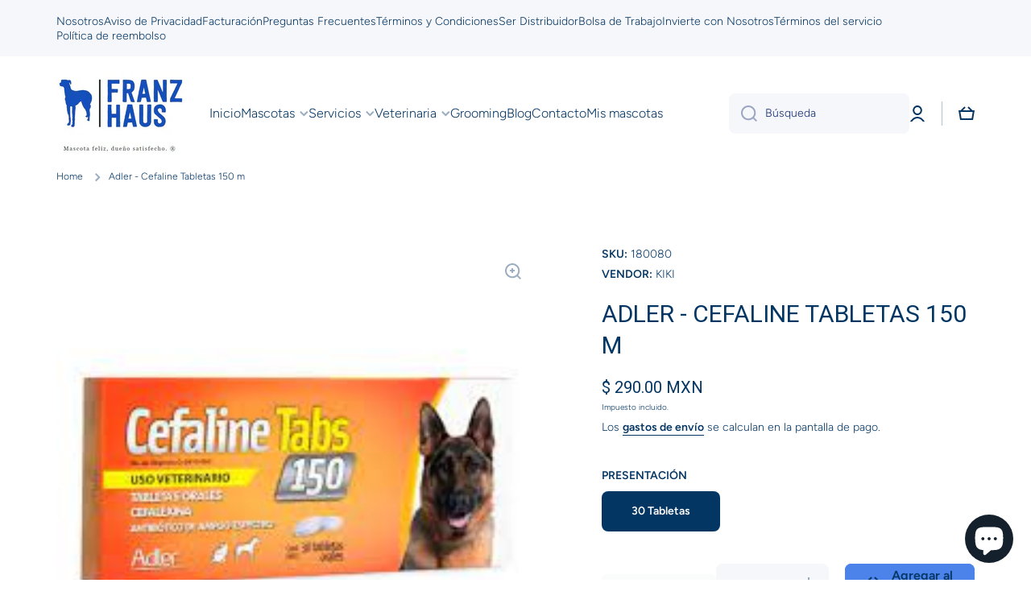

--- FILE ---
content_type: text/css
request_url: https://www.franzhausmx.com/cdn/shop/t/3/assets/component-rating-form.css?v=14366776536252834951666979583
body_size: 406
content:
.spr-header-title{font-size:calc(20px * var(--font-heading-scale));line-height:130%;font-family:var(--font-heading-family);font-style:var(--font-heading-style);font-weight:var(--font-heading-weight);color:var(--color-base);margin-bottom:var(--padding2)}.spr-button-primary,.spr-summary-actions-newreview{display:inline-flex;align-items:center;justify-content:center;text-align:center;font-family:var(--font-body-family);font-style:var(--font-body-style);font-weight:var(--font-body-bold-weight);font-size:var(--font-body-size);line-height:var(--font-body-line-height);height:50px;background:var(--color-base);color:var(--auto-text-color--with-base-color);border-radius:var(--radius-button);border:unset;padding:0 var(--padding3);width:auto;text-decoration:none;cursor:pointer;transition:opacity var(--duration-medium) ease,background var(--duration-medium) ease}.spr-button-primary:hover,.spr-summary-actions-newreview:hover{opacity:.85}.spr-summary-actions-togglereviews{font-size:var(--font-body-size);line-height:var(--font-body-line-height)}.spr-form-title{font-size:calc(16px * var(--font-heading-scale));line-height:var(--font-heading-line-height);font-family:var(--font-heading-family);font-style:var(--font-heading-style);font-weight:var(--font-heading-weight);color:var(--color-base)}.spr-form-label{font-size:var(--font-body2-size);line-height:var(--font-body2-line-height);font-weight:var(--font-body-bold-weight)}label.spr-form-label+input.spr-form-input,label.spr-form-label+.spr-form-input{margin-top:10px}input.spr-form-input,textarea.spr-form-input{box-sizing:border-box;-webkit-appearance:none;appearance:none;padding-left:15px;border:none;width:100%;height:var(--form_field-height);background:var(--color-input-background);border-radius:var(--radius-input);backface-visibility:hidden;color:var(--component-color-input-text, var(--color-input-text));box-shadow:inset 0 0 0 0 var(--component-color-lines-borders, var(--color-lines-borders));transition:box-shadow var(--duration-medium) ease,background var(--duration-medium) ease}input.spr-form-input:active,input.spr-form-input:focus,input.spr-form-input:not(:focus):hover{color:var(--color-input-text);box-shadow:inset 0 0 0 2px var(--color-lines-borders);background:var(--color-input-background-active)}textarea.spr-form-input:active,textarea.spr-form-input:focus,textarea.spr-form-input:not(:focus):hover{color:var(--color-input-text);box-shadow:inset 0 0 0 2px var(--color-lines-borders);background:var(--color-input-background-active)}textarea.spr-form-input{padding-top:15px}#shopify-product-reviews{margin-top:var(--padding4)}#shopify-product-reviews .spr-container{border-radius:var(--radius);padding:50px 40px}#shopify-product-reviews .spr-container,#shopify-product-reviews .spr-review,#shopify-product-reviews .spr-form{border-color:var(--color-lines-borders)}.spr-form-contact-name,.spr-form-contact-email,.spr-form-contact-location,.spr-form-review-rating,.spr-form-review-title,.spr-form-review-body{margin:0 0 var(--padding2) 0}.spr-form-actions{margin-top:var(--padding3)}.spr-review-header-title{font-family:var(--font-heading-family);font-style:var(--font-heading-style);font-weight:var(--font-heading-weight);color:var(--color-base);font-size:calc(16px * var(--font-heading-scale));line-height:130%}.spr-review:first-child{margin-top:var(--padding3)}.spr-review-header-byline{font-style:normal;margin:10px 0 18px;font-size:var(--font-body4-size);line-height:var(--font-body4-line-height)}.spr-review-reportreview{color:var(--color-base);font-weight:var(--font-body-bold-weight);font-size:var(--font-body3-size);line-height:var(--font-body3-line-height);position:relative;text-decoration:none}.spr-review-reportreview:before{content:"";pointer-events:none;position:absolute;left:0;top:100%;width:100%;height:1px;background:var(--color-base);transition:width var(--duration-medium) var(--animation-bezier)}@media (min-width: 993px){.spr-review-reportreview:hover:before{width:0}}.spr-review-content{margin:0 0 15px}.spr-form-message-success,.spr-review-content-body{font-size:var(--font-body2-size);line-height:var(--font-body2-line-height)}.spr-review-header-starratings{margin-bottom:15px}.spr-form{margin:var(--padding3) 0 0 0;padding:var(--padding3) 0 0 0}.spr-review{padding:var(--padding3) 0}.spr-summary-caption:first-child{margin-top:0}.spr-summary-caption{display:block;font-size:var(--font-body3-size);line-height:var(--font-body3-line-height)}[class^=spr-icon-]:before,[class*=" spr-icon-"]:before{font-size:16px;width:18px}.spr-icon{--color-icon: #FEC107;color:var(--color-icon)}label.spr-icon:before{font-size:16px}label.spr-icon{cursor:pointer}.spr-form-input.spr-starrating input[type=radio]:focus+label{-webkit-box-shadow:0 0 0 2px var(--color-base);box-shadow:0 0 0 2px var(--color-base);border-radius:4px;outline:2px solid transparent}.spr-icon.spr-icon-star-empty,.spr-icon.spr-icon-star-empty:before{opacity:1}.spr-form-input.spr-starrating{margin-left:2px}@media (min-width:577px){.spr-summary{display:flex;align-items:center;width:100%}.spr-summary .spr-summary-actions{margin-left:auto}.spr-summary-caption{margin-top:2px}.product__right-column .spr-summary-caption{margin-top:10px}.spr-summary .spr-starrating{margin-right:20px}}.product__right-column .spr-summary{display:flex;align-items:unset;flex-direction:column}.product__right-column .spr-summary .spr-summary-actions{display:block;margin-left:unset;margin-top:var(--padding2)}.spr-button-primary,.product__right-column .spr-summary-actions-newreview{float:unset}@media (max-width:992px){label.spr-icon:before{font-size:32px}.spr-icon{width:2.6em}}@media (max-width:576px){#shopify-product-reviews .spr-container{padding:50px 20px}.spr-button-primary,.spr-summary-actions-newreview{width:100%}.spr-summary-actions-newreview{margin-top:var(--padding2)}.spr-summary-caption{margin-top:10px}.spr-icon{width:100%}.product__right-column .spr-summary .spr-summary-actions,.spr-summary .spr-summary-actions{margin-top:10px}.spr-form-input{display:flex}}@media only screen and (max-width: 480px){.spr-header-title,.spr-summary{text-align:left}}.spr-form input:focus,.spr-form textarea:focus{border-radius:var(--radius-button)}
/*# sourceMappingURL=/cdn/shop/t/3/assets/component-rating-form.css.map?v=14366776536252834951666979583 */


--- FILE ---
content_type: text/css
request_url: https://www.franzhausmx.com/cdn/shop/t/3/assets/disclosure.css?v=151332372821700384481666979583
body_size: -465
content:
.disclosure__list{margin-top:0;min-height:76px;max-height:158px;max-width:300px;min-width:180px;width:max-content;overflow-x:hidden;overflow-y:auto;padding:13px 20px 20px;position:absolute;bottom:100%;border-radius:var(--radius-input);transform:translateY(-10px);z-index:2;--color-base: var(--color-input-text);background-color:var(--color-simple-dropdown);box-shadow:0 4px 20px #16134512}.disclosure__list--to__bottom{bottom:unset;top:100%;transform:translateY(10px);right:0}.disclosure__link{display:block;width:max-content;padding-top:7px;cursor:pointer}.localization-selector+.disclosure__list{opacity:1;animation:animateLocalization var(--duration-short) ease}.disclosure__list--to__bottom{opacity:1;animation:animateSortBy var(--duration-short) ease}@keyframes animateLocalization{0%{opacity:0;transform:translateY(0)}to{opacity:1;transform:translateY(-10px)}}@keyframes animateSortBy{0%{opacity:0;transform:translateY(0)}to{opacity:1;transform:translateY(10px)}}@media (max-width: 576px){.disclosure__list{width:100%;max-width:100%}}
/*# sourceMappingURL=/cdn/shop/t/3/assets/disclosure.css.map?v=151332372821700384481666979583 */
